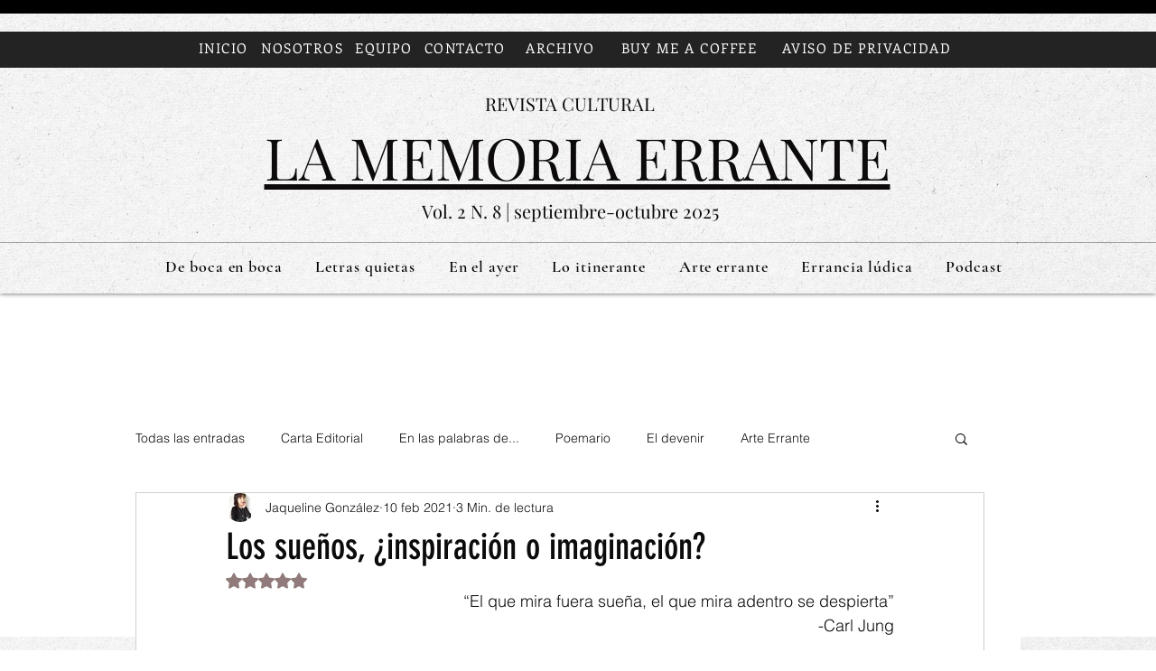

--- FILE ---
content_type: text/html; charset=utf-8
request_url: https://www.google.com/recaptcha/api2/aframe
body_size: 266
content:
<!DOCTYPE HTML><html><head><meta http-equiv="content-type" content="text/html; charset=UTF-8"></head><body><script nonce="mtRzuRnY7xFnNRu5sgp2Zw">/** Anti-fraud and anti-abuse applications only. See google.com/recaptcha */ try{var clients={'sodar':'https://pagead2.googlesyndication.com/pagead/sodar?'};window.addEventListener("message",function(a){try{if(a.source===window.parent){var b=JSON.parse(a.data);var c=clients[b['id']];if(c){var d=document.createElement('img');d.src=c+b['params']+'&rc='+(localStorage.getItem("rc::a")?sessionStorage.getItem("rc::b"):"");window.document.body.appendChild(d);sessionStorage.setItem("rc::e",parseInt(sessionStorage.getItem("rc::e")||0)+1);localStorage.setItem("rc::h",'1769029802009');}}}catch(b){}});window.parent.postMessage("_grecaptcha_ready", "*");}catch(b){}</script></body></html>